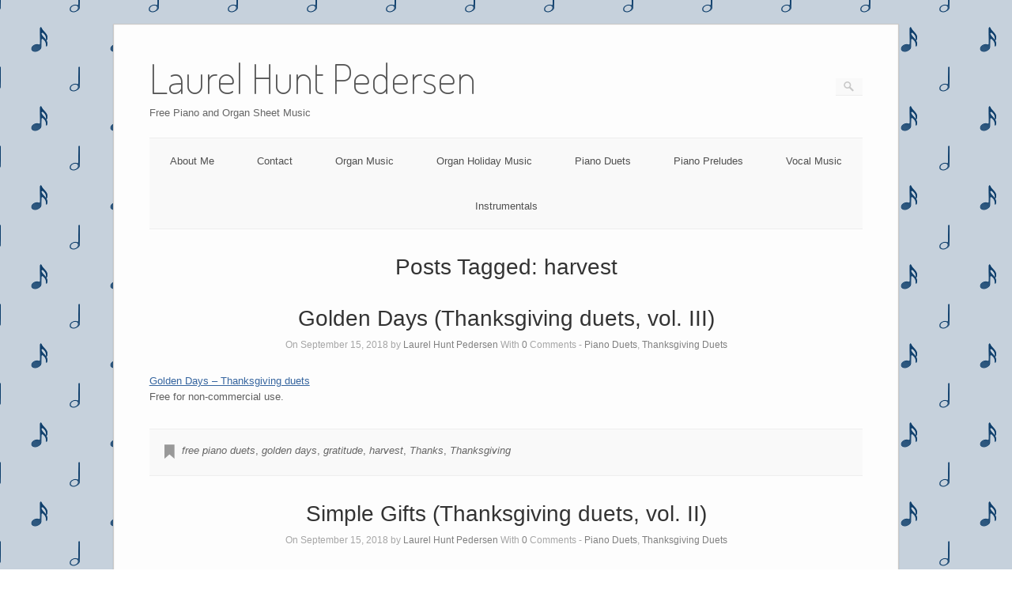

--- FILE ---
content_type: text/html; charset=UTF-8
request_url: https://www.laurelhuntpedersen.com/tag/harvest/
body_size: 10011
content:
<!DOCTYPE html>
<html lang="en-US">
<head>
	<meta http-equiv="Content-Type" content="text/html; charset=UTF-8" />

	<link rel="profile" href="http://gmpg.org/xfn/11" />
	<link rel="pingback" href="https://www.laurelhuntpedersen.com/xmlrpc.php" />

	<title>harvest &#8211; Laurel Hunt Pedersen</title>
<meta name='robots' content='max-image-preview:large' />
<link rel='dns-prefetch' href='//stats.wp.com' />
<link rel='dns-prefetch' href='//fonts.googleapis.com' />
<link rel="alternate" type="application/rss+xml" title="Laurel Hunt Pedersen &raquo; Feed" href="https://www.laurelhuntpedersen.com/feed/" />
<link rel="alternate" type="application/rss+xml" title="Laurel Hunt Pedersen &raquo; Comments Feed" href="https://www.laurelhuntpedersen.com/comments/feed/" />
<link rel="alternate" type="application/rss+xml" title="Laurel Hunt Pedersen &raquo; harvest Tag Feed" href="https://www.laurelhuntpedersen.com/tag/harvest/feed/" />
<style id='wp-img-auto-sizes-contain-inline-css' type='text/css'>
img:is([sizes=auto i],[sizes^="auto," i]){contain-intrinsic-size:3000px 1500px}
/*# sourceURL=wp-img-auto-sizes-contain-inline-css */
</style>
<style id='wp-emoji-styles-inline-css' type='text/css'>

	img.wp-smiley, img.emoji {
		display: inline !important;
		border: none !important;
		box-shadow: none !important;
		height: 1em !important;
		width: 1em !important;
		margin: 0 0.07em !important;
		vertical-align: -0.1em !important;
		background: none !important;
		padding: 0 !important;
	}
/*# sourceURL=wp-emoji-styles-inline-css */
</style>
<style id='wp-block-library-inline-css' type='text/css'>
:root{--wp-block-synced-color:#7a00df;--wp-block-synced-color--rgb:122,0,223;--wp-bound-block-color:var(--wp-block-synced-color);--wp-editor-canvas-background:#ddd;--wp-admin-theme-color:#007cba;--wp-admin-theme-color--rgb:0,124,186;--wp-admin-theme-color-darker-10:#006ba1;--wp-admin-theme-color-darker-10--rgb:0,107,160.5;--wp-admin-theme-color-darker-20:#005a87;--wp-admin-theme-color-darker-20--rgb:0,90,135;--wp-admin-border-width-focus:2px}@media (min-resolution:192dpi){:root{--wp-admin-border-width-focus:1.5px}}.wp-element-button{cursor:pointer}:root .has-very-light-gray-background-color{background-color:#eee}:root .has-very-dark-gray-background-color{background-color:#313131}:root .has-very-light-gray-color{color:#eee}:root .has-very-dark-gray-color{color:#313131}:root .has-vivid-green-cyan-to-vivid-cyan-blue-gradient-background{background:linear-gradient(135deg,#00d084,#0693e3)}:root .has-purple-crush-gradient-background{background:linear-gradient(135deg,#34e2e4,#4721fb 50%,#ab1dfe)}:root .has-hazy-dawn-gradient-background{background:linear-gradient(135deg,#faaca8,#dad0ec)}:root .has-subdued-olive-gradient-background{background:linear-gradient(135deg,#fafae1,#67a671)}:root .has-atomic-cream-gradient-background{background:linear-gradient(135deg,#fdd79a,#004a59)}:root .has-nightshade-gradient-background{background:linear-gradient(135deg,#330968,#31cdcf)}:root .has-midnight-gradient-background{background:linear-gradient(135deg,#020381,#2874fc)}:root{--wp--preset--font-size--normal:16px;--wp--preset--font-size--huge:42px}.has-regular-font-size{font-size:1em}.has-larger-font-size{font-size:2.625em}.has-normal-font-size{font-size:var(--wp--preset--font-size--normal)}.has-huge-font-size{font-size:var(--wp--preset--font-size--huge)}.has-text-align-center{text-align:center}.has-text-align-left{text-align:left}.has-text-align-right{text-align:right}.has-fit-text{white-space:nowrap!important}#end-resizable-editor-section{display:none}.aligncenter{clear:both}.items-justified-left{justify-content:flex-start}.items-justified-center{justify-content:center}.items-justified-right{justify-content:flex-end}.items-justified-space-between{justify-content:space-between}.screen-reader-text{border:0;clip-path:inset(50%);height:1px;margin:-1px;overflow:hidden;padding:0;position:absolute;width:1px;word-wrap:normal!important}.screen-reader-text:focus{background-color:#ddd;clip-path:none;color:#444;display:block;font-size:1em;height:auto;left:5px;line-height:normal;padding:15px 23px 14px;text-decoration:none;top:5px;width:auto;z-index:100000}html :where(.has-border-color){border-style:solid}html :where([style*=border-top-color]){border-top-style:solid}html :where([style*=border-right-color]){border-right-style:solid}html :where([style*=border-bottom-color]){border-bottom-style:solid}html :where([style*=border-left-color]){border-left-style:solid}html :where([style*=border-width]){border-style:solid}html :where([style*=border-top-width]){border-top-style:solid}html :where([style*=border-right-width]){border-right-style:solid}html :where([style*=border-bottom-width]){border-bottom-style:solid}html :where([style*=border-left-width]){border-left-style:solid}html :where(img[class*=wp-image-]){height:auto;max-width:100%}:where(figure){margin:0 0 1em}html :where(.is-position-sticky){--wp-admin--admin-bar--position-offset:var(--wp-admin--admin-bar--height,0px)}@media screen and (max-width:600px){html :where(.is-position-sticky){--wp-admin--admin-bar--position-offset:0px}}

/*# sourceURL=wp-block-library-inline-css */
</style><style id='global-styles-inline-css' type='text/css'>
:root{--wp--preset--aspect-ratio--square: 1;--wp--preset--aspect-ratio--4-3: 4/3;--wp--preset--aspect-ratio--3-4: 3/4;--wp--preset--aspect-ratio--3-2: 3/2;--wp--preset--aspect-ratio--2-3: 2/3;--wp--preset--aspect-ratio--16-9: 16/9;--wp--preset--aspect-ratio--9-16: 9/16;--wp--preset--color--black: #000000;--wp--preset--color--cyan-bluish-gray: #abb8c3;--wp--preset--color--white: #ffffff;--wp--preset--color--pale-pink: #f78da7;--wp--preset--color--vivid-red: #cf2e2e;--wp--preset--color--luminous-vivid-orange: #ff6900;--wp--preset--color--luminous-vivid-amber: #fcb900;--wp--preset--color--light-green-cyan: #7bdcb5;--wp--preset--color--vivid-green-cyan: #00d084;--wp--preset--color--pale-cyan-blue: #8ed1fc;--wp--preset--color--vivid-cyan-blue: #0693e3;--wp--preset--color--vivid-purple: #9b51e0;--wp--preset--gradient--vivid-cyan-blue-to-vivid-purple: linear-gradient(135deg,rgb(6,147,227) 0%,rgb(155,81,224) 100%);--wp--preset--gradient--light-green-cyan-to-vivid-green-cyan: linear-gradient(135deg,rgb(122,220,180) 0%,rgb(0,208,130) 100%);--wp--preset--gradient--luminous-vivid-amber-to-luminous-vivid-orange: linear-gradient(135deg,rgb(252,185,0) 0%,rgb(255,105,0) 100%);--wp--preset--gradient--luminous-vivid-orange-to-vivid-red: linear-gradient(135deg,rgb(255,105,0) 0%,rgb(207,46,46) 100%);--wp--preset--gradient--very-light-gray-to-cyan-bluish-gray: linear-gradient(135deg,rgb(238,238,238) 0%,rgb(169,184,195) 100%);--wp--preset--gradient--cool-to-warm-spectrum: linear-gradient(135deg,rgb(74,234,220) 0%,rgb(151,120,209) 20%,rgb(207,42,186) 40%,rgb(238,44,130) 60%,rgb(251,105,98) 80%,rgb(254,248,76) 100%);--wp--preset--gradient--blush-light-purple: linear-gradient(135deg,rgb(255,206,236) 0%,rgb(152,150,240) 100%);--wp--preset--gradient--blush-bordeaux: linear-gradient(135deg,rgb(254,205,165) 0%,rgb(254,45,45) 50%,rgb(107,0,62) 100%);--wp--preset--gradient--luminous-dusk: linear-gradient(135deg,rgb(255,203,112) 0%,rgb(199,81,192) 50%,rgb(65,88,208) 100%);--wp--preset--gradient--pale-ocean: linear-gradient(135deg,rgb(255,245,203) 0%,rgb(182,227,212) 50%,rgb(51,167,181) 100%);--wp--preset--gradient--electric-grass: linear-gradient(135deg,rgb(202,248,128) 0%,rgb(113,206,126) 100%);--wp--preset--gradient--midnight: linear-gradient(135deg,rgb(2,3,129) 0%,rgb(40,116,252) 100%);--wp--preset--font-size--small: 13px;--wp--preset--font-size--medium: 20px;--wp--preset--font-size--large: 36px;--wp--preset--font-size--x-large: 42px;--wp--preset--spacing--20: 0.44rem;--wp--preset--spacing--30: 0.67rem;--wp--preset--spacing--40: 1rem;--wp--preset--spacing--50: 1.5rem;--wp--preset--spacing--60: 2.25rem;--wp--preset--spacing--70: 3.38rem;--wp--preset--spacing--80: 5.06rem;--wp--preset--shadow--natural: 6px 6px 9px rgba(0, 0, 0, 0.2);--wp--preset--shadow--deep: 12px 12px 50px rgba(0, 0, 0, 0.4);--wp--preset--shadow--sharp: 6px 6px 0px rgba(0, 0, 0, 0.2);--wp--preset--shadow--outlined: 6px 6px 0px -3px rgb(255, 255, 255), 6px 6px rgb(0, 0, 0);--wp--preset--shadow--crisp: 6px 6px 0px rgb(0, 0, 0);}:where(.is-layout-flex){gap: 0.5em;}:where(.is-layout-grid){gap: 0.5em;}body .is-layout-flex{display: flex;}.is-layout-flex{flex-wrap: wrap;align-items: center;}.is-layout-flex > :is(*, div){margin: 0;}body .is-layout-grid{display: grid;}.is-layout-grid > :is(*, div){margin: 0;}:where(.wp-block-columns.is-layout-flex){gap: 2em;}:where(.wp-block-columns.is-layout-grid){gap: 2em;}:where(.wp-block-post-template.is-layout-flex){gap: 1.25em;}:where(.wp-block-post-template.is-layout-grid){gap: 1.25em;}.has-black-color{color: var(--wp--preset--color--black) !important;}.has-cyan-bluish-gray-color{color: var(--wp--preset--color--cyan-bluish-gray) !important;}.has-white-color{color: var(--wp--preset--color--white) !important;}.has-pale-pink-color{color: var(--wp--preset--color--pale-pink) !important;}.has-vivid-red-color{color: var(--wp--preset--color--vivid-red) !important;}.has-luminous-vivid-orange-color{color: var(--wp--preset--color--luminous-vivid-orange) !important;}.has-luminous-vivid-amber-color{color: var(--wp--preset--color--luminous-vivid-amber) !important;}.has-light-green-cyan-color{color: var(--wp--preset--color--light-green-cyan) !important;}.has-vivid-green-cyan-color{color: var(--wp--preset--color--vivid-green-cyan) !important;}.has-pale-cyan-blue-color{color: var(--wp--preset--color--pale-cyan-blue) !important;}.has-vivid-cyan-blue-color{color: var(--wp--preset--color--vivid-cyan-blue) !important;}.has-vivid-purple-color{color: var(--wp--preset--color--vivid-purple) !important;}.has-black-background-color{background-color: var(--wp--preset--color--black) !important;}.has-cyan-bluish-gray-background-color{background-color: var(--wp--preset--color--cyan-bluish-gray) !important;}.has-white-background-color{background-color: var(--wp--preset--color--white) !important;}.has-pale-pink-background-color{background-color: var(--wp--preset--color--pale-pink) !important;}.has-vivid-red-background-color{background-color: var(--wp--preset--color--vivid-red) !important;}.has-luminous-vivid-orange-background-color{background-color: var(--wp--preset--color--luminous-vivid-orange) !important;}.has-luminous-vivid-amber-background-color{background-color: var(--wp--preset--color--luminous-vivid-amber) !important;}.has-light-green-cyan-background-color{background-color: var(--wp--preset--color--light-green-cyan) !important;}.has-vivid-green-cyan-background-color{background-color: var(--wp--preset--color--vivid-green-cyan) !important;}.has-pale-cyan-blue-background-color{background-color: var(--wp--preset--color--pale-cyan-blue) !important;}.has-vivid-cyan-blue-background-color{background-color: var(--wp--preset--color--vivid-cyan-blue) !important;}.has-vivid-purple-background-color{background-color: var(--wp--preset--color--vivid-purple) !important;}.has-black-border-color{border-color: var(--wp--preset--color--black) !important;}.has-cyan-bluish-gray-border-color{border-color: var(--wp--preset--color--cyan-bluish-gray) !important;}.has-white-border-color{border-color: var(--wp--preset--color--white) !important;}.has-pale-pink-border-color{border-color: var(--wp--preset--color--pale-pink) !important;}.has-vivid-red-border-color{border-color: var(--wp--preset--color--vivid-red) !important;}.has-luminous-vivid-orange-border-color{border-color: var(--wp--preset--color--luminous-vivid-orange) !important;}.has-luminous-vivid-amber-border-color{border-color: var(--wp--preset--color--luminous-vivid-amber) !important;}.has-light-green-cyan-border-color{border-color: var(--wp--preset--color--light-green-cyan) !important;}.has-vivid-green-cyan-border-color{border-color: var(--wp--preset--color--vivid-green-cyan) !important;}.has-pale-cyan-blue-border-color{border-color: var(--wp--preset--color--pale-cyan-blue) !important;}.has-vivid-cyan-blue-border-color{border-color: var(--wp--preset--color--vivid-cyan-blue) !important;}.has-vivid-purple-border-color{border-color: var(--wp--preset--color--vivid-purple) !important;}.has-vivid-cyan-blue-to-vivid-purple-gradient-background{background: var(--wp--preset--gradient--vivid-cyan-blue-to-vivid-purple) !important;}.has-light-green-cyan-to-vivid-green-cyan-gradient-background{background: var(--wp--preset--gradient--light-green-cyan-to-vivid-green-cyan) !important;}.has-luminous-vivid-amber-to-luminous-vivid-orange-gradient-background{background: var(--wp--preset--gradient--luminous-vivid-amber-to-luminous-vivid-orange) !important;}.has-luminous-vivid-orange-to-vivid-red-gradient-background{background: var(--wp--preset--gradient--luminous-vivid-orange-to-vivid-red) !important;}.has-very-light-gray-to-cyan-bluish-gray-gradient-background{background: var(--wp--preset--gradient--very-light-gray-to-cyan-bluish-gray) !important;}.has-cool-to-warm-spectrum-gradient-background{background: var(--wp--preset--gradient--cool-to-warm-spectrum) !important;}.has-blush-light-purple-gradient-background{background: var(--wp--preset--gradient--blush-light-purple) !important;}.has-blush-bordeaux-gradient-background{background: var(--wp--preset--gradient--blush-bordeaux) !important;}.has-luminous-dusk-gradient-background{background: var(--wp--preset--gradient--luminous-dusk) !important;}.has-pale-ocean-gradient-background{background: var(--wp--preset--gradient--pale-ocean) !important;}.has-electric-grass-gradient-background{background: var(--wp--preset--gradient--electric-grass) !important;}.has-midnight-gradient-background{background: var(--wp--preset--gradient--midnight) !important;}.has-small-font-size{font-size: var(--wp--preset--font-size--small) !important;}.has-medium-font-size{font-size: var(--wp--preset--font-size--medium) !important;}.has-large-font-size{font-size: var(--wp--preset--font-size--large) !important;}.has-x-large-font-size{font-size: var(--wp--preset--font-size--x-large) !important;}
/*# sourceURL=global-styles-inline-css */
</style>

<style id='classic-theme-styles-inline-css' type='text/css'>
/*! This file is auto-generated */
.wp-block-button__link{color:#fff;background-color:#32373c;border-radius:9999px;box-shadow:none;text-decoration:none;padding:calc(.667em + 2px) calc(1.333em + 2px);font-size:1.125em}.wp-block-file__button{background:#32373c;color:#fff;text-decoration:none}
/*# sourceURL=/wp-includes/css/classic-themes.min.css */
</style>
<link rel='stylesheet' id='cntctfrm_form_style-css' href='https://www.laurelhuntpedersen.com/wp-content/plugins/contact-form-plugin/css/form_style.css?ver=4.3.5' type='text/css' media='all' />
<link rel='stylesheet' id='origami-css' href='https://www.laurelhuntpedersen.com/wp-content/themes/origami/style.css?ver=1.10.2' type='text/css' media='all' />
<link rel='stylesheet' id='flexslider-css' href='https://www.laurelhuntpedersen.com/wp-content/themes/origami/css/flexslider.css?ver=2.0' type='text/css' media='all' />
<link rel='stylesheet' id='google-webfonts-css' href='https://fonts.googleapis.com/css?family=Terminal+Dosis%3A200%2C400&#038;ver=6.9' type='text/css' media='all' />
<link rel='stylesheet' id='origami-woocommerce-style-css' href='https://www.laurelhuntpedersen.com/wp-content/themes/origami/woocommerce.css?ver=1.10.2' type='text/css' media='all' />
<link rel='stylesheet' id='siteorigin-mobilenav-css' href='https://www.laurelhuntpedersen.com/wp-content/themes/origami/inc/mobilenav/css/mobilenav.css?ver=1.10.2' type='text/css' media='all' />
<script type="text/javascript" src="https://www.laurelhuntpedersen.com/wp-includes/js/jquery/jquery.min.js?ver=3.7.1" id="jquery-core-js"></script>
<script type="text/javascript" src="https://www.laurelhuntpedersen.com/wp-includes/js/jquery/jquery-migrate.min.js?ver=3.4.1" id="jquery-migrate-js"></script>
<script type="text/javascript" src="https://www.laurelhuntpedersen.com/wp-content/themes/origami/js/origami.min.js?ver=1.10.2" id="origami-js"></script>
<script type="text/javascript" src="https://www.laurelhuntpedersen.com/wp-content/themes/origami/js/jquery.flexslider.min.js?ver=2.1" id="flexslider-js"></script>
<script type="text/javascript" id="siteorigin-mobilenav-js-extra">
/* <![CDATA[ */
var mobileNav = {"search":{"url":"https://www.laurelhuntpedersen.com","placeholder":"Search"},"text":{"navigate":"Menu","back":"Back","close":"Close"},"nextIconUrl":"https://www.laurelhuntpedersen.com/wp-content/themes/origami/inc/mobilenav/images/next.png"};
//# sourceURL=siteorigin-mobilenav-js-extra
/* ]]> */
</script>
<script type="text/javascript" src="https://www.laurelhuntpedersen.com/wp-content/themes/origami/inc/mobilenav/js/mobilenav.min.js?ver=1.10.2" id="siteorigin-mobilenav-js"></script>
<link rel="https://api.w.org/" href="https://www.laurelhuntpedersen.com/wp-json/" /><link rel="alternate" title="JSON" type="application/json" href="https://www.laurelhuntpedersen.com/wp-json/wp/v2/tags/86" /><link rel="EditURI" type="application/rsd+xml" title="RSD" href="https://www.laurelhuntpedersen.com/xmlrpc.php?rsd" />
<meta name="generator" content="WordPress 6.9" />
	<style>img#wpstats{display:none}</style>
		<meta name="viewport" content="width=device-width, initial-scale=1" /><meta http-equiv="X-UA-Compatible" content="IE=edge" />		<style type="text/css">
			.so-mobilenav-mobile + * { display: none; }
			@media screen and (max-width: 480px) { .so-mobilenav-mobile + * { display: block; } .so-mobilenav-standard + * { display: none; } .site-navigation #search-icon { display: none; } }
		</style>
	<style type="text/css" id="custom-background-css">
body.custom-background { background-image: url("https://www.laurelhuntpedersen.com/wp-content/uploads/2013/11/notebg_smaller.png"); background-position: left top; background-size: auto; background-repeat: repeat; background-attachment: fixed; }
</style>
		<style type="text/css" media="screen">
		#footer-widgets .widget { width: 33.333%; }
		@media screen and (max-width: 640px) {
			#footer-widgets .widget { width: auto; float: none; }
		}
	</style>
		<!--[if lt IE 9]>
	<script src="https://www.laurelhuntpedersen.com/wp-content/themes/origami/js/html5shiv.js" type="text/javascript"></script>
	<![endif]-->
	<!--[if (gte IE 6)&(lte IE 8)]>
	<script type="text/javascript" src="https://www.laurelhuntpedersen.com/wp-content/themes/origami/js/selectivizr.js"></script>
	<![endif]-->
	<style type="text/css" id="customizer-css"></style></head>

<body class="archive tag tag-harvest tag-86 custom-background wp-theme-origami mobilenav">

<div class="container">

	
	<div id="page-container">
		<a class="skip-link screen-reader-text" href="#content">Skip to content</a>

		
		<div id="logo" >
	<a href="https://www.laurelhuntpedersen.com/" title="Free Piano and Organ Sheet Music" class="logo-link">
					<h1 class="logo">Laurel Hunt Pedersen</h1><br/>
			<h3 class="logo">Free Piano and Organ Sheet Music</h3>
			</a>
	<form role="search" method="get" id="searchform" class="searchform" action="https://www.laurelhuntpedersen.com/">
				<div>
					<label class="screen-reader-text" for="s">Search for:</label>
					<input type="text" value="" name="s" id="s" />
					<input type="submit" id="searchsubmit" value="Search" />
				</div>
			</form></div>


		
		<nav id="menu" class="primary">
	<div id="so-mobilenav-standard-1" data-id="1" class="so-mobilenav-standard"></div><div class="menu-menu-1-container"><ul id="main-menu" class="menu"><li id="menu-item-41" class="menu-item menu-item-type-post_type menu-item-object-page menu-item-41"><a href="https://www.laurelhuntpedersen.com/about-me/">About Me</a></li>
<li id="menu-item-50" class="menu-item menu-item-type-post_type menu-item-object-page menu-item-50"><a href="https://www.laurelhuntpedersen.com/contact/">Contact</a></li>
<li id="menu-item-320" class="menu-item menu-item-type-post_type menu-item-object-page menu-item-320"><a href="https://www.laurelhuntpedersen.com/organ-music/">Organ Music</a></li>
<li id="menu-item-18652" class="menu-item menu-item-type-post_type menu-item-object-page menu-item-18652"><a href="https://www.laurelhuntpedersen.com/organ-holiday-music/">Organ Holiday Music</a></li>
<li id="menu-item-4658" class="menu-item menu-item-type-post_type menu-item-object-page menu-item-4658"><a href="https://www.laurelhuntpedersen.com/piano-music/piano-duets/">Piano Duets</a></li>
<li id="menu-item-4659" class="menu-item menu-item-type-post_type menu-item-object-page menu-item-4659"><a href="https://www.laurelhuntpedersen.com/piano-music/piano-preludes/">Piano Preludes</a></li>
<li id="menu-item-6706" class="menu-item menu-item-type-post_type menu-item-object-page menu-item-6706"><a href="https://www.laurelhuntpedersen.com/vocal-music/">Vocal Music</a></li>
<li id="menu-item-10630" class="menu-item menu-item-type-post_type menu-item-object-page menu-item-10630"><a href="https://www.laurelhuntpedersen.com/instrumentals/">Instrumentals</a></li>
</ul></div><div id="so-mobilenav-mobile-1" data-id="1" class="so-mobilenav-mobile"></div><div class="menu-mobilenav-container"><ul id="mobile-nav-item-wrap-1" class="menu"><li><a href="#" class="mobilenav-main-link" data-id="1"><span class="mobile-nav-icon"></span>Menu</a></li></ul></div></nav>
<h1 class="archive-title">
			Posts Tagged: <span>harvest</span>	</h1>


			<div class="post-6530 post type-post status-publish format-standard hentry category-piano-duets category-thanksgiving-duets tag-free-piano-duets tag-golden-days tag-gratitude tag-harvest tag-thanks tag-thanksgiving content-columns-1">

			
							<h1 class="entry-title">
											<a href="https://www.laurelhuntpedersen.com/6530/golden-days-thanksgiving-duets-iii/">Golden Days (Thanksgiving duets, vol. III)</a>
									</h1>

				<div class="post-info">
					On September 15, 2018					by <a href="https://www.laurelhuntpedersen.com/author/laurelhuntpedersengmail-com/">Laurel Hunt Pedersen</a>					With					<strong>0</strong> Comments
										- <a href="https://www.laurelhuntpedersen.com/category/piano-duets/" rel="category tag">Piano Duets</a>, <a href="https://www.laurelhuntpedersen.com/category/piano-duets/thanksgiving-duets/" rel="category tag">Thanksgiving Duets</a>									</div>
			
						<div class="content column-1">
				
				<p><a href="http://www.laurelhuntpedersen.com/wp-content/uploads/2018/09/Golden-Days-Thanksgiving-duets.pdf">Golden Days &#8211; Thanksgiving duets</a><br />
Free for non-commercial use.</p>
				<div class="clear"></div>
			</div>

			
										<div class="below-content tagged">
											<div class="tags">
							<div class="origami-icon-tag"></div>
							<div class="the_tags">
								<a href="https://www.laurelhuntpedersen.com/tag/free-piano-duets/" rel="tag">free piano duets</a>, <a href="https://www.laurelhuntpedersen.com/tag/golden-days/" rel="tag">golden days</a>, <a href="https://www.laurelhuntpedersen.com/tag/gratitude/" rel="tag">gratitude</a>, <a href="https://www.laurelhuntpedersen.com/tag/harvest/" rel="tag">harvest</a>, <a href="https://www.laurelhuntpedersen.com/tag/thanks/" rel="tag">Thanks</a>, <a href="https://www.laurelhuntpedersen.com/tag/thanksgiving/" rel="tag">Thanksgiving</a>							</div>
						</div>
					
					
					<div class="clear"></div>
				</div>

			
			
			
		</div>
			<div class="post-6503 post type-post status-publish format-standard hentry category-piano-duets category-thanksgiving-duets tag-free-childrens-music tag-free-piano-duets tag-gratitude tag-harvest tag-shaker-melody tag-thanksgiving content-columns-1">

			
							<h1 class="entry-title">
											<a href="https://www.laurelhuntpedersen.com/6503/simple-gifts-thanksgiving-duets-ii/">Simple Gifts (Thanksgiving duets, vol. II)</a>
									</h1>

				<div class="post-info">
					On September 15, 2018					by <a href="https://www.laurelhuntpedersen.com/author/laurelhuntpedersengmail-com/">Laurel Hunt Pedersen</a>					With					<strong>0</strong> Comments
										- <a href="https://www.laurelhuntpedersen.com/category/piano-duets/" rel="category tag">Piano Duets</a>, <a href="https://www.laurelhuntpedersen.com/category/piano-duets/thanksgiving-duets/" rel="category tag">Thanksgiving Duets</a>									</div>
			
						<div class="content column-1">
				
				<p><a href="http://www.laurelhuntpedersen.com/wp-content/uploads/2018/09/Simple-Gifts-Thanksgiving-duets-II.pdf">Simple Gifts &#8211; Thanksgiving duets II</a><br />
Free for non-commercial use.</p>
				<div class="clear"></div>
			</div>

			
										<div class="below-content tagged">
											<div class="tags">
							<div class="origami-icon-tag"></div>
							<div class="the_tags">
								<a href="https://www.laurelhuntpedersen.com/tag/free-childrens-music/" rel="tag">free children's music</a>, <a href="https://www.laurelhuntpedersen.com/tag/free-piano-duets/" rel="tag">free piano duets</a>, <a href="https://www.laurelhuntpedersen.com/tag/gratitude/" rel="tag">gratitude</a>, <a href="https://www.laurelhuntpedersen.com/tag/harvest/" rel="tag">harvest</a>, <a href="https://www.laurelhuntpedersen.com/tag/shaker-melody/" rel="tag">Shaker melody</a>, <a href="https://www.laurelhuntpedersen.com/tag/thanksgiving/" rel="tag">Thanksgiving</a>							</div>
						</div>
					
					
					<div class="clear"></div>
				</div>

			
			
			
		</div>
			<div class="post-6500 post type-post status-publish format-standard hentry category-piano-duets category-thanksgiving-duets tag-free-childrens-music tag-free-piano-duets tag-gardens tag-harvest tag-thanksgiving content-columns-1">

			
							<h1 class="entry-title">
											<a href="https://www.laurelhuntpedersen.com/6500/country-gardens-thanksgiving-duets-ii/">Country Gardens (Thanksgiving duets, vol.  II)</a>
									</h1>

				<div class="post-info">
					On September 15, 2018					by <a href="https://www.laurelhuntpedersen.com/author/laurelhuntpedersengmail-com/">Laurel Hunt Pedersen</a>					With					<strong>0</strong> Comments
										- <a href="https://www.laurelhuntpedersen.com/category/piano-duets/" rel="category tag">Piano Duets</a>, <a href="https://www.laurelhuntpedersen.com/category/piano-duets/thanksgiving-duets/" rel="category tag">Thanksgiving Duets</a>									</div>
			
						<div class="content column-1">
				
				<p><a href="http://www.laurelhuntpedersen.com/wp-content/uploads/2018/09/Country-Gardens-Thanksgiving-duets-II-X.pdf">Country Gardens &#8211; Thanksgiving duets II -X</a><br />
Free for non-commercial use.</p>
				<div class="clear"></div>
			</div>

			
										<div class="below-content tagged">
											<div class="tags">
							<div class="origami-icon-tag"></div>
							<div class="the_tags">
								<a href="https://www.laurelhuntpedersen.com/tag/free-childrens-music/" rel="tag">free children's music</a>, <a href="https://www.laurelhuntpedersen.com/tag/free-piano-duets/" rel="tag">free piano duets</a>, <a href="https://www.laurelhuntpedersen.com/tag/gardens/" rel="tag">gardens</a>, <a href="https://www.laurelhuntpedersen.com/tag/harvest/" rel="tag">harvest</a>, <a href="https://www.laurelhuntpedersen.com/tag/thanksgiving/" rel="tag">Thanksgiving</a>							</div>
						</div>
					
					
					<div class="clear"></div>
				</div>

			
			
			
		</div>
			<div class="post-6454 post type-post status-publish format-standard hentry category-piano-duets category-thanksgiving-duets tag-free-piano-music tag-gratitude tag-harvest tag-piano-duets tag-thanksgiving content-columns-1">

			
							<h1 class="entry-title">
											<a href="https://www.laurelhuntpedersen.com/6454/churning-butter-thanksgiving-duets-i/">Churning Butter (Thanksgiving duets, vol.  I)</a>
									</h1>

				<div class="post-info">
					On September 15, 2018					by <a href="https://www.laurelhuntpedersen.com/author/laurelhuntpedersengmail-com/">Laurel Hunt Pedersen</a>					With					<strong>0</strong> Comments
										- <a href="https://www.laurelhuntpedersen.com/category/piano-duets/" rel="category tag">Piano Duets</a>, <a href="https://www.laurelhuntpedersen.com/category/piano-duets/thanksgiving-duets/" rel="category tag">Thanksgiving Duets</a>									</div>
			
						<div class="content column-1">
				
				<p><a href="http://www.laurelhuntpedersen.com/wp-content/uploads/2018/09/Churning-Butter-Thanksgiving-duets-I-X.pdf">Churning Butter &#8211; Thanksgiving duets I -X</a><br />
Free for non-commercial use.</p>
				<div class="clear"></div>
			</div>

			
										<div class="below-content tagged">
											<div class="tags">
							<div class="origami-icon-tag"></div>
							<div class="the_tags">
								<a href="https://www.laurelhuntpedersen.com/tag/free-piano-music/" rel="tag">free piano music</a>, <a href="https://www.laurelhuntpedersen.com/tag/gratitude/" rel="tag">gratitude</a>, <a href="https://www.laurelhuntpedersen.com/tag/harvest/" rel="tag">harvest</a>, <a href="https://www.laurelhuntpedersen.com/tag/piano-duets/" rel="tag">piano duets</a>, <a href="https://www.laurelhuntpedersen.com/tag/thanksgiving/" rel="tag">Thanksgiving</a>							</div>
						</div>
					
					
					<div class="clear"></div>
				</div>

			
			
			
		</div>
			<div class="post-6450 post type-post status-publish format-standard hentry category-piano-duets category-thanksgiving-duets tag-fall tag-free-childrens-music tag-free-piano-music tag-harvest tag-thanksgiving content-columns-1">

			
							<h1 class="entry-title">
											<a href="https://www.laurelhuntpedersen.com/6450/harvest-song-thanksgiving-duets-ii/">Harvest Song (Thanksgiving duets, vol. II)</a>
									</h1>

				<div class="post-info">
					On September 13, 2018					by <a href="https://www.laurelhuntpedersen.com/author/laurelhuntpedersengmail-com/">Laurel Hunt Pedersen</a>					With					<strong>0</strong> Comments
										- <a href="https://www.laurelhuntpedersen.com/category/piano-duets/" rel="category tag">Piano Duets</a>, <a href="https://www.laurelhuntpedersen.com/category/piano-duets/thanksgiving-duets/" rel="category tag">Thanksgiving Duets</a>									</div>
			
						<div class="content column-1">
				
				<p><a href="http://www.laurelhuntpedersen.com/wp-content/uploads/2018/09/Harvest-Song-Thanksgiving-duets-II.pdf">Harvest Song &#8211; Thanksgiving duets II</a><br />
Free for non-commercial use.</p>
				<div class="clear"></div>
			</div>

			
										<div class="below-content tagged">
											<div class="tags">
							<div class="origami-icon-tag"></div>
							<div class="the_tags">
								<a href="https://www.laurelhuntpedersen.com/tag/fall/" rel="tag">Fall</a>, <a href="https://www.laurelhuntpedersen.com/tag/free-childrens-music/" rel="tag">free children's music</a>, <a href="https://www.laurelhuntpedersen.com/tag/free-piano-music/" rel="tag">free piano music</a>, <a href="https://www.laurelhuntpedersen.com/tag/harvest/" rel="tag">harvest</a>, <a href="https://www.laurelhuntpedersen.com/tag/thanksgiving/" rel="tag">Thanksgiving</a>							</div>
						</div>
					
					
					<div class="clear"></div>
				</div>

			
			
			
		</div>
			<div class="post-6427 post type-post status-publish format-standard hentry category-piano-duets category-thanksgiving-duets tag-childrens-music tag-free-piano-duets tag-harvest tag-thanksgiving content-columns-1">

			
							<h1 class="entry-title">
											<a href="https://www.laurelhuntpedersen.com/6427/harvest-song-thanksgiving-duets-i/">Harvest Song (Thanksgiving duets, vol. I)</a>
									</h1>

				<div class="post-info">
					On September 13, 2018					by <a href="https://www.laurelhuntpedersen.com/author/laurelhuntpedersengmail-com/">Laurel Hunt Pedersen</a>					With					<strong>0</strong> Comments
										- <a href="https://www.laurelhuntpedersen.com/category/piano-duets/" rel="category tag">Piano Duets</a>, <a href="https://www.laurelhuntpedersen.com/category/piano-duets/thanksgiving-duets/" rel="category tag">Thanksgiving Duets</a>									</div>
			
						<div class="content column-1">
				
				<p><a href="http://www.laurelhuntpedersen.com/wp-content/uploads/2018/09/Harvest-Song-French-folk-song-Thanksgiving-duets-vol-I.pdf">Harvest Song &#8211; French folk song &#8211; Thanksgiving duets, vol I</a><br />
Free for non-commercial use.</p>
				<div class="clear"></div>
			</div>

			
										<div class="below-content tagged">
											<div class="tags">
							<div class="origami-icon-tag"></div>
							<div class="the_tags">
								<a href="https://www.laurelhuntpedersen.com/tag/childrens-music/" rel="tag">children's music</a>, <a href="https://www.laurelhuntpedersen.com/tag/free-piano-duets/" rel="tag">free piano duets</a>, <a href="https://www.laurelhuntpedersen.com/tag/harvest/" rel="tag">harvest</a>, <a href="https://www.laurelhuntpedersen.com/tag/thanksgiving/" rel="tag">Thanksgiving</a>							</div>
						</div>
					
					
					<div class="clear"></div>
				</div>

			
			
			
		</div>
			<div class="post-868 post type-post status-publish format-standard hentry category-thanksgiving-organ-music tag-free tag-gratitude tag-harvest tag-lds tag-organ tag-prelude tag-thanksgiving content-columns-1">

			
							<h1 class="entry-title">
											<a href="https://www.laurelhuntpedersen.com/868/come-ye-thankful-people-thanksgiving-organ-prelude/">Come, Ye Thankful People (Thanksgiving organ preludes, vol. I)</a>
									</h1>

				<div class="post-info">
					On November 3, 2014					by <a href="https://www.laurelhuntpedersen.com/author/laurelhuntpedersengmail-com/">Laurel Hunt Pedersen</a>					With					<strong>0</strong> Comments
										- <a href="https://www.laurelhuntpedersen.com/category/organ-music/thanksgiving-organ-music/" rel="category tag">Thanksgiving Organ Music</a>									</div>
			
						<div class="content column-1">
				
				<p><a href="http://www.laurelhuntpedersen.com/wp-content/uploads/2014/11/Come-Ye-Thankful-People.Thanksgiving-organ-prelude.pdf">Come, Ye Thankful People.(Thanksgiving Organ Prelude)</a></p>
<p>Free for non-commercial use.</p>
				<div class="clear"></div>
			</div>

			
										<div class="below-content tagged">
											<div class="tags">
							<div class="origami-icon-tag"></div>
							<div class="the_tags">
								<a href="https://www.laurelhuntpedersen.com/tag/free/" rel="tag">Free</a>, <a href="https://www.laurelhuntpedersen.com/tag/gratitude/" rel="tag">gratitude</a>, <a href="https://www.laurelhuntpedersen.com/tag/harvest/" rel="tag">harvest</a>, <a href="https://www.laurelhuntpedersen.com/tag/lds/" rel="tag">lds</a>, <a href="https://www.laurelhuntpedersen.com/tag/organ/" rel="tag">Organ</a>, <a href="https://www.laurelhuntpedersen.com/tag/prelude/" rel="tag">prelude</a>, <a href="https://www.laurelhuntpedersen.com/tag/thanksgiving/" rel="tag">Thanksgiving</a>							</div>
						</div>
					
					
					<div class="clear"></div>
				</div>

			
			
			
		</div>
		
<div id="posts-nav">
	</div>

		


		
			
			<div id="footer-widgets">
	<div id="footer-widgets-wrapper">
		<div id="text-2" class="cell widget widget_text"><h2 class="widgettitle">Support this site!</h2>
			<div class="textwidget"><p>Help support Laurel and keep this site running. Just click the button below and make a donation today!</p>

<div style='text-align:center;'><!-- Begin PayPal Donations by https://www.tipsandtricks-hq.com/paypal-donations-widgets-plugin -->

<form action="https://www.paypal.com/cgi-bin/webscr" method="post">
    <div class="paypal-donations">
        <input type="hidden" name="cmd" value="_donations" />
        <input type="hidden" name="bn" value="TipsandTricks_SP" />
        <input type="hidden" name="business" value="laurelhuntpedersen@gmail.com" />
        <input type="hidden" name="item_name" value="Laurel Hunt Pedersen - Piano and Organ Music" />
        <input type="hidden" name="rm" value="0" />
        <input type="hidden" name="currency_code" value="USD" />
        <input type="image" style="cursor: pointer;" src="https://www.paypalobjects.com/en_US/i/btn/btn_donateCC_LG.gif" name="submit" alt="PayPal - The safer, easier way to pay online." />
        <img alt="" src="https://www.paypalobjects.com/en_US/i/scr/pixel.gif" width="1" height="1" />
    </div>
</form>
<!-- End PayPal Donations -->
</div></div>
		</div>
		<div id="recent-posts-2" class="cell widget widget_recent_entries">
		<h2 class="widgettitle">Recent Posts</h2>

		<ul>
											<li>
					<a href="https://www.laurelhuntpedersen.com/22239/god-be-with-you-till-we-meet-again-solace-organ-preludes/">God Be With You Till We Meet Again (Solace organ preludes)</a>
									</li>
											<li>
					<a href="https://www.laurelhuntpedersen.com/22235/love-divine-solace-organ-preludes/">Love Divine (Solace organ preludes)</a>
									</li>
											<li>
					<a href="https://www.laurelhuntpedersen.com/22231/lord-we-come-before-thee-now-solace-organ-preludes/">Lord, We Come Before Thee Now (Solace organ preludes)</a>
									</li>
											<li>
					<a href="https://www.laurelhuntpedersen.com/22227/softly-beams-the-sacred-dawning-solace-organ-preludes/">Softly Beams The Sacred Dawning (Solace organ preludes)</a>
									</li>
											<li>
					<a href="https://www.laurelhuntpedersen.com/22223/christs-steadfast-love-solace-organ-preludes/">Christ&#8217;s Steadfast Love (Solace organ preludes)</a>
									</li>
					</ul>

		</div><div id="tag_cloud-2" class="cell widget widget_tag_cloud"><h2 class="widgettitle">Tags</h2>
<div class="tagcloud"><a href="https://www.laurelhuntpedersen.com/tag/arrangement/" class="tag-cloud-link tag-link-26 tag-link-position-1" style="font-size: 11.740458015267pt;" aria-label="arrangement (76 items)">arrangement</a>
<a href="https://www.laurelhuntpedersen.com/tag/childrens-music/" class="tag-cloud-link tag-link-113 tag-link-position-2" style="font-size: 10.030534351145pt;" aria-label="children&#039;s music (53 items)">children&#039;s music</a>
<a href="https://www.laurelhuntpedersen.com/tag/childrens-songbook/" class="tag-cloud-link tag-link-49 tag-link-position-3" style="font-size: 10.778625954198pt;" aria-label="children&#039;s songbook (62 items)">children&#039;s songbook</a>
<a href="https://www.laurelhuntpedersen.com/tag/christmas/" class="tag-cloud-link tag-link-10 tag-link-position-4" style="font-size: 10.671755725191pt;" aria-label="Christmas (60 items)">Christmas</a>
<a href="https://www.laurelhuntpedersen.com/tag/easter/" class="tag-cloud-link tag-link-36 tag-link-position-5" style="font-size: 8.9618320610687pt;" aria-label="Easter (42 items)">Easter</a>
<a href="https://www.laurelhuntpedersen.com/tag/family/" class="tag-cloud-link tag-link-61 tag-link-position-6" style="font-size: 8.6412213740458pt;" aria-label="family (39 items)">family</a>
<a href="https://www.laurelhuntpedersen.com/tag/free/" class="tag-cloud-link tag-link-12 tag-link-position-7" style="font-size: 17.618320610687pt;" aria-label="Free (273 items)">Free</a>
<a href="https://www.laurelhuntpedersen.com/tag/free-childrens-music/" class="tag-cloud-link tag-link-627 tag-link-position-8" style="font-size: 9.6030534351145pt;" aria-label="free children&#039;s music (48 items)">free children&#039;s music</a>
<a href="https://www.laurelhuntpedersen.com/tag/free-christmas-carol-duets/" class="tag-cloud-link tag-link-4047 tag-link-position-9" style="font-size: 11.63358778626pt;" aria-label="free Christmas carol duets (75 items)">free Christmas carol duets</a>
<a href="https://www.laurelhuntpedersen.com/tag/free-christmas-carols/" class="tag-cloud-link tag-link-744 tag-link-position-10" style="font-size: 9.175572519084pt;" aria-label="free Christmas Carols (44 items)">free Christmas Carols</a>
<a href="https://www.laurelhuntpedersen.com/tag/free-christmas-carols-for-organ/" class="tag-cloud-link tag-link-2704 tag-link-position-11" style="font-size: 8pt;" aria-label="free Christmas carols for organ (34 items)">free Christmas carols for organ</a>
<a href="https://www.laurelhuntpedersen.com/tag/free-christmas-music/" class="tag-cloud-link tag-link-722 tag-link-position-12" style="font-size: 9.4961832061069pt;" aria-label="free Christmas music (47 items)">free Christmas music</a>
<a href="https://www.laurelhuntpedersen.com/tag/free-duets-for-children/" class="tag-cloud-link tag-link-1856 tag-link-position-13" style="font-size: 9.2824427480916pt;" aria-label="free duets for children (45 items)">free duets for children</a>
<a href="https://www.laurelhuntpedersen.com/tag/free-music-for-children-2/" class="tag-cloud-link tag-link-1764 tag-link-position-14" style="font-size: 12.274809160305pt;" aria-label="free music for children (87 items)">free music for children</a>
<a href="https://www.laurelhuntpedersen.com/tag/free-music-for-children/" class="tag-cloud-link tag-link-1553 tag-link-position-15" style="font-size: 8.5343511450382pt;" aria-label="free music for children&#039; (38 items)">free music for children&#039;</a>
<a href="https://www.laurelhuntpedersen.com/tag/free-organ-arrangements/" class="tag-cloud-link tag-link-1515 tag-link-position-16" style="font-size: 11.099236641221pt;" aria-label="free organ arrangements (67 items)">free organ arrangements</a>
<a href="https://www.laurelhuntpedersen.com/tag/free-organ-music/" class="tag-cloud-link tag-link-869 tag-link-position-17" style="font-size: 18.36641221374pt;" aria-label="free organ music (325 items)">free organ music</a>
<a href="https://www.laurelhuntpedersen.com/tag/free-organ-preludes/" class="tag-cloud-link tag-link-868 tag-link-position-18" style="font-size: 22pt;" aria-label="free organ preludes (701 items)">free organ preludes</a>
<a href="https://www.laurelhuntpedersen.com/tag/free-organ-preludes-for-christmas/" class="tag-cloud-link tag-link-1948 tag-link-position-19" style="font-size: 10.351145038168pt;" aria-label="free organ preludes for Christmas (56 items)">free organ preludes for Christmas</a>
<a href="https://www.laurelhuntpedersen.com/tag/free-piano-arrangements/" class="tag-cloud-link tag-link-1528 tag-link-position-20" style="font-size: 8.7480916030534pt;" aria-label="free piano arrangements (40 items)">free piano arrangements</a>
<a href="https://www.laurelhuntpedersen.com/tag/free-piano-duets/" class="tag-cloud-link tag-link-596 tag-link-position-21" style="font-size: 20.503816793893pt;" aria-label="free piano duets (513 items)">free piano duets</a>
<a href="https://www.laurelhuntpedersen.com/tag/free-piano-music/" class="tag-cloud-link tag-link-593 tag-link-position-22" style="font-size: 20.717557251908pt;" aria-label="free piano music (536 items)">free piano music</a>
<a href="https://www.laurelhuntpedersen.com/tag/free-piano-preludes/" class="tag-cloud-link tag-link-1474 tag-link-position-23" style="font-size: 8.3206106870229pt;" aria-label="free piano preludes (36 items)">free piano preludes</a>
<a href="https://www.laurelhuntpedersen.com/tag/gratitude/" class="tag-cloud-link tag-link-85 tag-link-position-24" style="font-size: 11.954198473282pt;" aria-label="gratitude (80 items)">gratitude</a>
<a href="https://www.laurelhuntpedersen.com/tag/hymn/" class="tag-cloud-link tag-link-21 tag-link-position-25" style="font-size: 8.9618320610687pt;" aria-label="hymn (42 items)">hymn</a>
<a href="https://www.laurelhuntpedersen.com/tag/hymn-arrangement/" class="tag-cloud-link tag-link-29 tag-link-position-26" style="font-size: 12.809160305344pt;" aria-label="hymn arrangement (96 items)">hymn arrangement</a>
<a href="https://www.laurelhuntpedersen.com/tag/laurel-hunt-pedersen-arrangements/" class="tag-cloud-link tag-link-2522 tag-link-position-27" style="font-size: 15.480916030534pt;" aria-label="Laurel Hunt Pedersen arrangements (174 items)">Laurel Hunt Pedersen arrangements</a>
<a href="https://www.laurelhuntpedersen.com/tag/laurel-hunt-pedersen-duets/" class="tag-cloud-link tag-link-2976 tag-link-position-28" style="font-size: 8.7480916030534pt;" aria-label="Laurel Hunt Pedersen duets (40 items)">Laurel Hunt Pedersen duets</a>
<a href="https://www.laurelhuntpedersen.com/tag/laurel-hunt-pedersen-music/" class="tag-cloud-link tag-link-2485 tag-link-position-29" style="font-size: 21.572519083969pt;" aria-label="Laurel Hunt Pedersen music (652 items)">Laurel Hunt Pedersen music</a>
<a href="https://www.laurelhuntpedersen.com/tag/laurel-hunt-pedersen-preludes/" class="tag-cloud-link tag-link-2588 tag-link-position-30" style="font-size: 16.763358778626pt;" aria-label="Laurel Hunt Pedersen preludes (229 items)">Laurel Hunt Pedersen preludes</a>
<a href="https://www.laurelhuntpedersen.com/tag/laurel-hunt-pedersen-works/" class="tag-cloud-link tag-link-3436 tag-link-position-31" style="font-size: 13.129770992366pt;" aria-label="Laurel Hunt Pedersen works (104 items)">Laurel Hunt Pedersen works</a>
<a href="https://www.laurelhuntpedersen.com/tag/lds/" class="tag-cloud-link tag-link-9 tag-link-position-32" style="font-size: 15.053435114504pt;" aria-label="lds (159 items)">lds</a>
<a href="https://www.laurelhuntpedersen.com/tag/music-for-children/" class="tag-cloud-link tag-link-1546 tag-link-position-33" style="font-size: 8pt;" aria-label="music for children (34 items)">music for children</a>
<a href="https://www.laurelhuntpedersen.com/tag/organ/" class="tag-cloud-link tag-link-11 tag-link-position-34" style="font-size: 12.381679389313pt;" aria-label="Organ (88 items)">Organ</a>
<a href="https://www.laurelhuntpedersen.com/tag/organ-prelude/" class="tag-cloud-link tag-link-88 tag-link-position-35" style="font-size: 10.351145038168pt;" aria-label="organ prelude (56 items)">organ prelude</a>
<a href="https://www.laurelhuntpedersen.com/tag/organ-preludes/" class="tag-cloud-link tag-link-200 tag-link-position-36" style="font-size: 9.0687022900763pt;" aria-label="organ preludes (43 items)">organ preludes</a>
<a href="https://www.laurelhuntpedersen.com/tag/pedersen-arrangements/" class="tag-cloud-link tag-link-2493 tag-link-position-37" style="font-size: 19.221374045802pt;" aria-label="Pedersen arrangements (386 items)">Pedersen arrangements</a>
<a href="https://www.laurelhuntpedersen.com/tag/pedersen-music/" class="tag-cloud-link tag-link-2486 tag-link-position-38" style="font-size: 13.770992366412pt;" aria-label="Pedersen music (119 items)">Pedersen music</a>
<a href="https://www.laurelhuntpedersen.com/tag/pedersen-organ-preludes/" class="tag-cloud-link tag-link-2717 tag-link-position-39" style="font-size: 11.419847328244pt;" aria-label="Pedersen organ preludes (71 items)">Pedersen organ preludes</a>
<a href="https://www.laurelhuntpedersen.com/tag/pedersen-preludes/" class="tag-cloud-link tag-link-2490 tag-link-position-40" style="font-size: 20.503816793893pt;" aria-label="Pedersen preludes (511 items)">Pedersen preludes</a>
<a href="https://www.laurelhuntpedersen.com/tag/piano-preludes/" class="tag-cloud-link tag-link-393 tag-link-position-41" style="font-size: 8.4274809160305pt;" aria-label="piano preludes (37 items)">piano preludes</a>
<a href="https://www.laurelhuntpedersen.com/tag/prelude/" class="tag-cloud-link tag-link-17 tag-link-position-42" style="font-size: 13.557251908397pt;" aria-label="prelude (114 items)">prelude</a>
<a href="https://www.laurelhuntpedersen.com/tag/savior/" class="tag-cloud-link tag-link-117 tag-link-position-43" style="font-size: 9.3893129770992pt;" aria-label="Savior (46 items)">Savior</a>
<a href="https://www.laurelhuntpedersen.com/tag/thanks/" class="tag-cloud-link tag-link-167 tag-link-position-44" style="font-size: 9.2824427480916pt;" aria-label="Thanks (45 items)">Thanks</a>
<a href="https://www.laurelhuntpedersen.com/tag/thanksgiving/" class="tag-cloud-link tag-link-84 tag-link-position-45" style="font-size: 12.702290076336pt;" aria-label="Thanksgiving (94 items)">Thanksgiving</a></div>
</div>		<div class="clear"></div>
	</div>
</div>
			
		
		
	</div>

	
	
	<div id="footer">
			<div class="copyright">Copyright Laurel Hunt Pedersen</div>
	
	<div class="designed">Theme By <a href="http://siteorigin.com">SiteOrigin</a></div>	<div class="clear"></div>
</div>
	
</div>

<script type="speculationrules">
{"prefetch":[{"source":"document","where":{"and":[{"href_matches":"/*"},{"not":{"href_matches":["/wp-*.php","/wp-admin/*","/wp-content/uploads/*","/wp-content/*","/wp-content/plugins/*","/wp-content/themes/origami/*","/*\\?(.+)"]}},{"not":{"selector_matches":"a[rel~=\"nofollow\"]"}},{"not":{"selector_matches":".no-prefetch, .no-prefetch a"}}]},"eagerness":"conservative"}]}
</script>
<script type="text/javascript" id="jetpack-stats-js-before">
/* <![CDATA[ */
_stq = window._stq || [];
_stq.push([ "view", JSON.parse("{\"v\":\"ext\",\"blog\":\"63677863\",\"post\":\"0\",\"tz\":\"0\",\"srv\":\"www.laurelhuntpedersen.com\",\"arch_tag\":\"harvest\",\"arch_results\":\"7\",\"j\":\"1:15.3.1\"}") ]);
_stq.push([ "clickTrackerInit", "63677863", "0" ]);
//# sourceURL=jetpack-stats-js-before
/* ]]> */
</script>
<script type="text/javascript" src="https://stats.wp.com/e-202552.js" id="jetpack-stats-js" defer="defer" data-wp-strategy="defer"></script>
<script id="wp-emoji-settings" type="application/json">
{"baseUrl":"https://s.w.org/images/core/emoji/17.0.2/72x72/","ext":".png","svgUrl":"https://s.w.org/images/core/emoji/17.0.2/svg/","svgExt":".svg","source":{"concatemoji":"https://www.laurelhuntpedersen.com/wp-includes/js/wp-emoji-release.min.js?ver=6.9"}}
</script>
<script type="module">
/* <![CDATA[ */
/*! This file is auto-generated */
const a=JSON.parse(document.getElementById("wp-emoji-settings").textContent),o=(window._wpemojiSettings=a,"wpEmojiSettingsSupports"),s=["flag","emoji"];function i(e){try{var t={supportTests:e,timestamp:(new Date).valueOf()};sessionStorage.setItem(o,JSON.stringify(t))}catch(e){}}function c(e,t,n){e.clearRect(0,0,e.canvas.width,e.canvas.height),e.fillText(t,0,0);t=new Uint32Array(e.getImageData(0,0,e.canvas.width,e.canvas.height).data);e.clearRect(0,0,e.canvas.width,e.canvas.height),e.fillText(n,0,0);const a=new Uint32Array(e.getImageData(0,0,e.canvas.width,e.canvas.height).data);return t.every((e,t)=>e===a[t])}function p(e,t){e.clearRect(0,0,e.canvas.width,e.canvas.height),e.fillText(t,0,0);var n=e.getImageData(16,16,1,1);for(let e=0;e<n.data.length;e++)if(0!==n.data[e])return!1;return!0}function u(e,t,n,a){switch(t){case"flag":return n(e,"\ud83c\udff3\ufe0f\u200d\u26a7\ufe0f","\ud83c\udff3\ufe0f\u200b\u26a7\ufe0f")?!1:!n(e,"\ud83c\udde8\ud83c\uddf6","\ud83c\udde8\u200b\ud83c\uddf6")&&!n(e,"\ud83c\udff4\udb40\udc67\udb40\udc62\udb40\udc65\udb40\udc6e\udb40\udc67\udb40\udc7f","\ud83c\udff4\u200b\udb40\udc67\u200b\udb40\udc62\u200b\udb40\udc65\u200b\udb40\udc6e\u200b\udb40\udc67\u200b\udb40\udc7f");case"emoji":return!a(e,"\ud83e\u1fac8")}return!1}function f(e,t,n,a){let r;const o=(r="undefined"!=typeof WorkerGlobalScope&&self instanceof WorkerGlobalScope?new OffscreenCanvas(300,150):document.createElement("canvas")).getContext("2d",{willReadFrequently:!0}),s=(o.textBaseline="top",o.font="600 32px Arial",{});return e.forEach(e=>{s[e]=t(o,e,n,a)}),s}function r(e){var t=document.createElement("script");t.src=e,t.defer=!0,document.head.appendChild(t)}a.supports={everything:!0,everythingExceptFlag:!0},new Promise(t=>{let n=function(){try{var e=JSON.parse(sessionStorage.getItem(o));if("object"==typeof e&&"number"==typeof e.timestamp&&(new Date).valueOf()<e.timestamp+604800&&"object"==typeof e.supportTests)return e.supportTests}catch(e){}return null}();if(!n){if("undefined"!=typeof Worker&&"undefined"!=typeof OffscreenCanvas&&"undefined"!=typeof URL&&URL.createObjectURL&&"undefined"!=typeof Blob)try{var e="postMessage("+f.toString()+"("+[JSON.stringify(s),u.toString(),c.toString(),p.toString()].join(",")+"));",a=new Blob([e],{type:"text/javascript"});const r=new Worker(URL.createObjectURL(a),{name:"wpTestEmojiSupports"});return void(r.onmessage=e=>{i(n=e.data),r.terminate(),t(n)})}catch(e){}i(n=f(s,u,c,p))}t(n)}).then(e=>{for(const n in e)a.supports[n]=e[n],a.supports.everything=a.supports.everything&&a.supports[n],"flag"!==n&&(a.supports.everythingExceptFlag=a.supports.everythingExceptFlag&&a.supports[n]);var t;a.supports.everythingExceptFlag=a.supports.everythingExceptFlag&&!a.supports.flag,a.supports.everything||((t=a.source||{}).concatemoji?r(t.concatemoji):t.wpemoji&&t.twemoji&&(r(t.twemoji),r(t.wpemoji)))});
//# sourceURL=https://www.laurelhuntpedersen.com/wp-includes/js/wp-emoji-loader.min.js
/* ]]> */
</script>
</body>
</html>

--- FILE ---
content_type: text/javascript
request_url: https://www.laurelhuntpedersen.com/wp-content/themes/origami/js/origami.min.js?ver=1.10.2
body_size: -160
content:
jQuery(function(i){void 0!==i.fn.fitVids&&"undefined"!=typeof origami&&(origami.fitvids,1)&&i(".featured-video, .content, .content p").fitVids(),i(".flexslider").flexslider()});